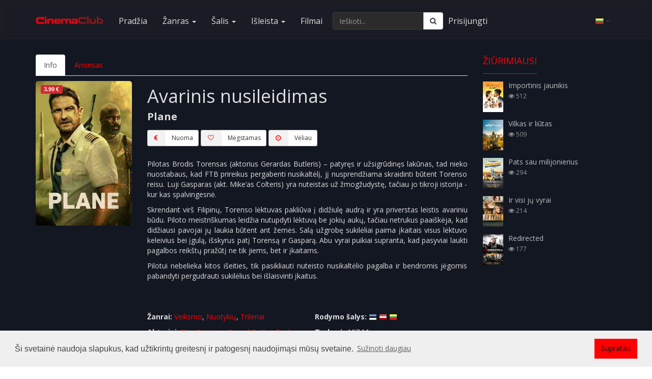

--- FILE ---
content_type: text/html; charset=UTF-8
request_url: https://cinemaclub.lt/ziureti/avarinis-nusileidimas.html
body_size: 14214
content:
<!DOCTYPE html>
<html lang="lt">
    <head>
        <meta charset="UTF-8">
        <meta name="description" content="Avarinis nusileidimas. Pilotas Brodis Torensas (aktorius Gerardas Butleris) – patyręs ir užsigrūdinęs lakūnas, tad nieko nuostabaus, kad FTB prireikus pergabenti">
        <meta name="keywords" content="Avarinis nusileidimas, filmas online, ziureti online">
        <meta name="author" content="CinemaClub">
        <meta name="viewport" content="width=device-width, initial-scale=1.0">
        <meta name="verify-paysera" content="59ad552b1b9e43988bfb03098745a929">
        <meta name="referrer" content="origin">
        <meta property="og:title" content="Filmas - Avarinis nusileidimas (2023)">
        <meta property="og:url" content="https://cinemaclub.lt/ziureti/avarinis-nusileidimas.html">
        <meta property="og:type" content="video.movie">
        <meta property="og:description" content="Pilotas Brodis Torensas (aktorius Gerardas Butleris) – patyręs ir užsigrūdinęs lakūnas, tad nieko nuostabaus, kad FTB prireikus pergabenti">
        <meta property="og:image" content="https://cinemaclub.lt/uploads/video_thumb/487-300.jpg">
        <title>Avarinis nusileidimas (2023) | Filmas online | CinemaClub</title>
                                <link rel="canonical" href="https://cinemaclub.lt/ziureti/avarinis-nusileidimas.html">
         
                        <link rel="alternate" hreflang="lt" href="https://cinemaclub.lt/ziureti/avarinis-nusileidimas.html">
                        <link rel="alternate" hreflang="en" href="https://cinemaclub.lt/watch/plane.html">
                        <link rel="alternate" hreflang="ru" href="https://cinemaclub.lt/smotret/krushenie.html">
                        <link rel="alternate" hreflang="en" href="https://cinemaclub.eu/watch/plane.html">
                        <link rel="alternate" hreflang="et" href="https://cinemaclub.eu/vaatama/lennuk.html">
                        <link rel="alternate" hreflang="lt" href="https://cinemaclub.eu/ziureti/avarinis-nusileidimas.html">
                        <link rel="alternate" hreflang="lv" href="https://cinemaclub.eu/skatities/avarijas-nosesanas.html">
                        <link rel="alternate" hreflang="ru" href="https://cinemaclub.eu/smotret/krushenie.html">
                        <link rel="alternate" hreflang="en" href="https://cinemaclub.lv/watch/plane.html">
                        <link rel="alternate" hreflang="lv" href="https://cinemaclub.lv/skatities/avarijas-nosesanas.html">
                        <link rel="alternate" hreflang="ru" href="https://cinemaclub.lv/smotret/krushenie.html">
                        <link rel="alternate" hreflang="en" href="https://cinemaclub.ee/watch/plane.html">
                        <link rel="alternate" hreflang="et" href="https://cinemaclub.ee/vaatama/lennuk.html">
                        <link rel="alternate" hreflang="ru" href="https://cinemaclub.ee/smotret/krushenie.html">
                            <script type="application/ld+json">
            {
    "@context": [
        "http:\/\/schema.org",
        {
            "@language": "lt"
        }
    ],
    "@type": "Movie",
    "name": "Avarinis nusileidimas",
    "image": "https:\/\/cinemaclub.lt\/uploads\/video_thumb\/487-300.jpg",
    "url": "https:\/\/cinemaclub.lt\/ziureti\/avarinis-nusileidimas.html",
    "datePublished": "2023-01-12",
    "description": "Avarinis nusileidimas. Pilotas Brodis Torensas (aktorius Gerardas Butleris) \u2013 patyr\u0119s ir u\u017esigr\u016bdin\u0119s lak\u016bnas, tad nieko nuostabaus, kad FTB prireikus pergabenti",
    "keywords": "Avarinis nusileidimas, filmas online, ziureti online",
    "identifier": [
        {
            "@type": "PropertyValue",
            "propertyID": "IMDB_ID",
            "value": "tt5884796"
        }
    ],
    "alternateName": "Plane",
    "genre": [
        "Veiksmo",
        "Nuotyki\u0173",
        "Trileriai"
    ],
    "director": [
        {
            "@type": "Person",
            "name": "JeanFranois Richet"
        }
    ],
    "actor": [
        {
            "@type": "Person",
            "name": "Otis Winston"
        },
        {
            "@type": "Person",
            "name": "Gerard Butler"
        },
        {
            "@type": "Person",
            "name": "Paul BenVictor"
        },
        {
            "@type": "Person",
            "name": "Mike Colter"
        }
    ],
    "aggregateRating": [
        {
            "@type": "AggregateRating",
            "ratingValue": "6.5",
            "bestRating": 10,
            "worstRating": 1,
            "ratingCount": 101691,
            "author": "IMDb"
        }
    ]
}            </script>     
                <link rel="shortcut icon" href="https://cinemaclub.lt/uploads/system_logo/favicon.ico">
        <!-- Style Sheets -->
        <!-- Latest compiled and minified CSS -->
        <!-- <link rel="stylesheet" href="https://stackpath.bootstrapcdn.com/bootstrap/3.4.1/css/bootstrap.min.css" integrity="sha384-HSMxcRTRxnN+Bdg0JdbxYKrThecOKuH5zCYotlSAcp1+c8xmyTe9GYg1l9a69psu" crossorigin="anonymous">-->
        <link rel="stylesheet" href="https://stackpath.bootstrapcdn.com/bootstrap/3.4.1/css/bootstrap.min.css" integrity="sha384-HSMxcRTRxnN+Bdg0JdbxYKrThecOKuH5zCYotlSAcp1+c8xmyTe9GYg1l9a69psu" crossorigin="anonymous">
        <link rel="stylesheet" type="text/css" href="https://cinemaclub.lt/assets/front_end/css/additional.min.css">
        <!-- Font Icons -->
        <script src="https://use.fontawesome.com/f60d214669.js"></script>
        <!--<link rel="stylesheet" type="text/css" href="https://cinemaclub.lt/assets/front_end/css/font-awesome.min.css">-->
        <!--<link href="https://stackpath.bootstrapcdn.com/font-awesome/4.7.0/css/font-awesome.min.css" rel="stylesheet" integrity="sha384-wvfXpqpZZVQGK6TAh5PVlGOfQNHSoD2xbE+QkPxCAFlNEevoEH3Sl0sibVcOQVnN" crossorigin="anonymous">-->
        <link rel="stylesheet" type="text/css" href="https://cinemaclub.lt/assets/front_end/css/ionicons.min.css">
        <link rel="stylesheet" type="text/css" href="https://cinemaclub.lt/assets/front_end/css/socicon-styles.min.css">
        <!-- Font Icons -->
        <link rel="stylesheet" href="//cdn.jsdelivr.net/npm/pretty-checkbox@3.0/dist/pretty-checkbox.min.css"/>

        <!--<link rel="stylesheet" type="text/css" href="https://cinemaclub.lt/assets/front_end/css/hover-min.css" />-->
        <link rel="stylesheet" type="text/css" href="https://cinemaclub.lt/assets/front_end/css/animate.min.css" />
        <link rel="stylesheet" type="text/css" href="https://cinemaclub.lt/assets/front_end/css/styles.min.css?version=1704450191">
        <link rel="stylesheet" type="text/css" href="https://cinemaclub.lt/assets/front_end/css/responsive.min.css">
        <link rel="stylesheet" type="text/css" href="https://cinemaclub.lt/assets/front_end/css/red.min.css">
        <link rel="stylesheet" type="text/css" href="https://cinemaclub.lt/assets/front_end/css/changes.css">
                <script src="https://www.gstatic.com/cv/js/sender/v1/cast_sender.js?loadCastFramework=1"></script>
                <!--<script src="https://code.jquery.com/jquery-2.2.4.min.js" integrity="sha256-BbhdlvQf/xTY9gja0Dq3HiwQF8LaCRTXxZKRutelT44=" crossorigin="anonymous"></script>-->
        <!--<script src="https://code.jquery.com/jquery-3.5.1.min.js" integrity="sha256-9/aliU8dGd2tb6OSsuzixeV4y/faTqgFtohetphbbj0=" crossorigin="anonymous"></script>-->
        <script src="https://ajax.googleapis.com/ajax/libs/jquery/3.7.1/jquery.min.js"></script>
                 
        <!-- typehead search  -->
        <script src="https://cdnjs.cloudflare.com/ajax/libs/jqueryui/1.13.2/jquery-ui.min.js"></script>
        <link href="https://cdnjs.cloudflare.com/ajax/libs/jqueryui/1.13.2/themes/base/jquery-ui.min.css" rel="stylesheet" type="text/css" media="all"/>
        <!--<script src="https://cdnjs.cloudflare.com/ajax/libs/jqueryui/1.12.1/jquery-ui.min.js"></script>-->
        <!--<link href="https://cdnjs.cloudflare.com/ajax/libs/jqueryui/1.12.1/jquery-ui.min.css" rel="stylesheet" type="text/css" media="all"/>-->
        <!--<script src="https://cinemaclub.lt/assets/front_end/jquery-ui-1.12.1/jquery-ui.min.js"></script>-->
        <!--<link href="https://cinemaclub.lt/assets/front_end/jquery-ui-1.12.1/jquery-ui.min.css" rel="stylesheet" type="text/css" media="all"/>-->
        <link rel="stylesheet" type="text/css" href="https://cinemaclub.lt/assets/front_end/css/auto-complete.css">
        <!-- typehead search  -->
        
        <link rel="stylesheet" type="text/css" href="//cdnjs.cloudflare.com/ajax/libs/cookieconsent2/3.1.0/cookieconsent.min.css" />
        <script src="//cdnjs.cloudflare.com/ajax/libs/cookieconsent2/3.1.0/cookieconsent.min.js"></script>  
        <script type="text/javascript" src="//cdnjs.cloudflare.com/ajax/libs/jquery.lazy/1.7.10/jquery.lazy.min.js"></script>
        <script type="text/javascript" src="//cdnjs.cloudflare.com/ajax/libs/jquery.lazy/1.7.10/jquery.lazy.plugins.min.js"></script>
                <!-- Google tag (gtag.js) -->
        <script async src="https://www.googletagmanager.com/gtag/js?id=GTM-P5LDGX3"></script>
        <script>
          window.dataLayer = window.dataLayer || [];
          function gtag(){dataLayer.push(arguments);}
          gtag('js', new Date());

          gtag('config', 'GTM-P5LDGX3');
        </script>
        
        <script>
            //load TrackerJS
            !function(t,n,e,o,a){function d(t){var n=~~(Date.now()/3e5),o=document.createElement(e);o.async=!0,o.src=t+"?ts="+n;var a=document.getElementsByTagName(e)[0];a.parentNode.insertBefore(o,a)}t.MooTrackerObject=a,t[a]=t[a]||function(){return t[a].q?void t[a].q.push(arguments):void(t[a].q=[arguments])},window.attachEvent?window.attachEvent("onload",d.bind(this,o)):window.addEventListener("load",d.bind(this,o),!1)}(window,document,"script","//cdn.stat-track.com/statics/moosend-tracking.min.js","mootrack");
            //tracker has to be initialized otherwise it will generate warnings and wont sendtracking events
            mootrack('init', '68389b7278264a51834b82d64be1183a');
        </script>
            </head>
    <body>
                <!-- Google Tag Manager (noscript) -->
        <noscript><iframe src="https://www.googletagmanager.com/ns.html?id=GTM-P5LDGX3"
        height="0" width="0" style="display:none;visibility:hidden"></iframe></noscript>
        <!-- End Google Tag Manager (noscript) -->
                <div id="wrapper">
            <div id="main-content" class="bg-overlay-black">            
                <nav class="navbar navbar-default navbar-static-top">
    <div class="container">
      <div class="navbar-header pull-right">
            <span class="btn navbar-btn pull-right" data-toggle="dropdown" rel="nofollow noopener noreferrer"><img height="16px" width="16px" alt="lt" src="https://cinemaclub.lt/assets/images/flags/48x48/lt.png"/> <b class="caret"></b></span>
            <ul class="dropdown-menu realign">
                                                <li><a class="lang-switch" href="https://cinemaclub.lt/en" data-id="en"><img height="16px" width="16px" alt="en" src="https://cinemaclub.lt/assets/images/flags/16x16/en.png"/> - english</a></li>
                                                <li><a class="lang-switch" href="https://cinemaclub.lt/ru" data-id="ru"><img height="16px" width="16px" alt="ru" src="https://cinemaclub.lt/assets/images/flags/16x16/ru.png"/> - русский</a></li>
                                            </ul>
        </div>   
      <div class="navbar-header">
        <button type="button" class="navbar-toggle collapsed" data-toggle="collapse" data-target="#navbar1">
          <span class="sr-only">Toggle navigation</span>
          <span class="icon-bar"></span>
          <span class="icon-bar"></span>
          <span class="icon-bar"></span>
        </button>
        <a class="navbar-brand" href="https://cinemaclub.lt/"><img src="https://cinemaclub.lt/uploads/system_logo/logo.png" alt="logo">
        </a>
      </div>
      <div class="collapse navbar-collapse" id="navbar1">
          <ul class="nav navbar-nav navbar-left">
            <li><a href="https://cinemaclub.lt/">Pradžia</a></li>
            <li class="dropdown dropdown-toggle-menu" data-id="genre"><a href="https://cinemaclub.lt/" class="dropdown-toggle" data-toggle="dropdown" rel="nofollow noopener noreferrer">Žanras <span class="caret"></span></a>
              <div class="dropdown-menu row col-lg-12 three-column-navbar" role="menu">
              </div>
            </li>
            <li class="dropdown dropdown-toggle-menu" data-id="country"><a href="https://cinemaclub.lt/" class="dropdown-toggle" data-toggle="dropdown" rel="nofollow noopener noreferrer">Šalis <span class="caret"></span></a>
              <div class="dropdown-menu row col-lg-12 three-column-navbar" role="menu">
              </div>
            </li>
            <li class="dropdown dropdown-toggle-menu" data-id="release"><a href="https://cinemaclub.lt/" class="dropdown-toggle" data-toggle="dropdown" rel="nofollow noopener noreferrer">Išleista <span class="caret"></span></a>
              <div class="dropdown-menu row col-lg-12 three-column-navbar" role="menu">
                <!--<div class="col-md-3">
                    <ul class="menu-item list-unstyled">
                        <li><a href="https://cinemaclub.lt/year.html">Daugiau...</a></li>
                    </ul>
                </div>-->
              </div>
            </li>
                        <li><a href="https://cinemaclub.lt/filmai.html">Filmai</a></li>
                                                                  
                        <!--<li><a href="https://cinemaclub.lt/contact-us.html">Contact</a></li>-->            
          </ul>
          <form class="navbar-form navbar-left" method="get" action="https://cinemaclub.lt/search">
            <div class="input-group">
                <input type="text" name="q" value="" autocomplete="off" id="search-input" class="form-control" placeholder="Ieškoti..." aria-label="Ieškoti..." required="">
              <span class="input-group-btn search-input-group-btn">
                <button class="btn btn-default" type="submit" aria-label="Ieškoti"><i class="fa fa-search"></i></button>
              </span>
            </div><!-- /input-group -->
          </form>
                <ul class="nav navbar-nav navbar-left">
            <li class="hidden-xs-down"><a style="padding-left: 5px;padding-right: 5px;" href="https://cinemaclub.lt/user/login">Prisijungti</a></li>
            <!--<li class="hidden-xs-down"><a href="https://cinemaclub.lt/user/login">Register</a></li>-->            
        </ul>    
                </div>
      <!--/.nav-collapse -->
    </div>
    <!--/.container-fluid -->
  </nav>


  <!-- typehead search  -->
  <script type="text/javascript">
    $(document).ready(function(){
        $("#search-input").autocomplete({
            source: "https://cinemaclub.lt//home/autocompleteajax?lang=lt",
                focus: function( event, ui ) {
                //$( "#search" ).val( ui.item.title ); // uncomment this line if you want to select value to search box  
                return false;
            },
            select: function( event, ui ) {
                window.location.href = ui.item.url;
            }
        }).data( "ui-autocomplete" )._renderItem = function( ul, item ) {
            var inner_html = '<a href="' + item.url + '" ><div class="list_item_container"><div class="image"><img src="' + item.image + '" ></div><div class="th-title"><b>' + item.title + '</b></div><br><div class="th-title">' + item.type + '</div></div></a>';
            return $( "<li></li>" )
                    .data( "item.autocomplete", item )
                    .append(inner_html)
                    .appendTo( ul );
        };
        
        $("a.lang-switch").on("click",function(){
            //console.log($(this).data("id"));
           // var theHref = $(this).attr("href");
            $(this).removeAttr("href");
            window.location.href='https://cinemaclub.lt/LanguageSwitcher/switchLang/' + $(this).data("id");
            
            
        }); 
  
       // $('.nav li a.dropdown-toggle-menu').removeClass('hover');
        $("ul.nav li.dropdown-toggle-menu").on("mouseenter",function(){
            var menu_name=$(this).data("id");
            var menu_src = $(this).children('div.dropdown-menu');
            var count=menu_src.children('div.col-md-3').length;
            if(count==0){
                $.ajax({
                    type: 'GET',
                    url: "https://cinemaclub.lt/Menu/get",
                    data: "menu_name=" + menu_name,
                    dataType: 'json',
                    success: function (response) {
                        if (response.response == "ok") {
                            $.each(response.data, function(key, item) {
                                var menu_item = '<div class="col-md-3"><ul class="menu-item list-unstyled"><li><a href="' + item.url + '">' + item.title + '</a></li></ul></div>';
                                menu_src.append(menu_item);
                            });
                        }
                    }
                });
            }
        })
        
        $(".dropdown").hover(function () {
            $(this).addClass("open");
        },function () {
            $(this).removeClass("open");
        });       

        $('.search_tools').click(function(){                    
            $(".search").toggleClass('open');
            if($(".search").hasClass("open")){
                $(this).html('<a href="#"><span class="fa fa-close"></span></a>');
            }else{
                $(this).html('<a href="#"><span class="fa fa-search"></span></a>');
            }
        });
        

        
    });
  </script>

  <div id="movie-details">
    <div class="container">
                                    
            <div class="row">
                <div class="col-md-9 col-sm-8">
                    <ul id="tabs" class="nav nav-tabs m-t-10">
                        <li style="display: none;"><a data-toggle="tab" href="#in" style="display: none;">Info</a></li>
                        <li class="active"><a data-toggle="tab" href="#info">Info</a></li>
                        <!--<li><a data-toggle="tab" href="#actor_tab">Aktoriai</a></li>-->
                        <!--<li><a data-toggle="tab" href="#director_tab">Režisieriai</a></li>-->
                        <!--<li><a data-toggle="tab" href="#writer_tab">Scenarijaus autoriai</a></li>-->
                                                <li><a data-toggle="tab" href="#trailler">Anonsas</a></li>
                    </ul>
                    <div class="tab-content">
                        <div id="info" class="tab-pane fade in active">
                            <div class="row">
                                <div class="col-md-3 m-t-10">
                                    <img class="img-responsive" style="min-width: 183px;" src="https://cinemaclub.lt/uploads/video_thumb/487-300.jpg" alt="Avarinis nusileidimas" title="Avarinis nusileidimas">
                                
                                                                        <div class="video-price-watch">
                                        <span class="label label-danger">
                                            3.99 &euro;                                                                                              
                                        </span>
                                    </div>
                                                                    <!--<div class="video-price-watch">
                                        <span class="label label-danger">
                                                                                                                                   
                                        </span>
                                    </div>-->
                                </div>
                                <div class="col-md-9">
                                    <div class="row">
                                        <div class="col-md-12">
                                            <h1 itemprop="name">Avarinis nusileidimas</h1>
                                            <h2 class="original-title">Plane</h2>
                                                                                        <span id="payments">
                                                                                            <button class="btn btn-sm btn-default" onclick="rent_movie('487')"><span class="btn-label"><i class="fa fa-euro"></i></span>Nuoma</button>
                                                                                             
                                            <button class="btn btn-sm btn-default" onclick="wish_list_add('fav', '487')"><span class="btn-label"><i class="fa fa-heart-o"></i></span>Mėgstamas</button>
                                            <button class="btn btn-sm btn-default" onclick="wish_list_add('wl', '487')"><span class="btn-label"><i class="fa fa-clock-o"></i></span>Vėliau</button>
                                            </span>
                                                                                        <div class="top-padding-15"></div>
                                            

                                            
                                            
                                            <p><p align="justify">Pilotas Brodis Torensas (aktorius Gerardas Butleris) – patyręs ir užsigrūdinęs lakūnas, tad nieko nuostabaus, kad FTB prireikus pergabenti nusikaltėlį, jį nusprendžiama skraidinti būtent Torenso reisu. Luji Gasparas (akt. Mike‘as Colteris) yra nuteistas už žmogžudystę, tačiau jo tikroji istorija - kur kas spalvingesnė. </p><p align="justify">Skrendant virš Filipinų, Torenso lėktuvas pakliūva į didžiulę audrą ir yra priverstas leistis avariniu būdu. Piloto meistriškumas leidžia nutupdyti lėktuvą be jokių aukų, tačiau netrukus paaiškėja, kad didžiausi pavojai jų laukia būtent ant žemės. Salą užgrobę sukilėliai paima įkaitais visus lėktuvo keleivius bei įgulą, išskyrus patį Torensą ir Gasparą. Abu vyrai puikiai supranta, kad pasyviai laukti pagalbos reikštų pražūtį ne tik jiems, bet ir įkaitams. </p><p align="justify">Pilotui nebelieka kitos išeities, tik pasikliauti nuteisto nusikaltėlio pagalba ir bendromis jėgomis pabandyti pergudrauti sukilėlius bei išlaisvinti įkaitus.<br><br></p><p align="justify">&nbsp;<br></p></p>
                                        </div>
                                    </div>
                                    <div class="row">
                                        <div class="col-md-6 text-left">
                                            <p> <strong>Žanrai: </strong>
                                                                                                        <a name="veiksmo" href="https://cinemaclub.lt/zanras/veiksmo.html">Veiksmo</a>,                                                                                                                <a name="nuotykiu" href="https://cinemaclub.lt/zanras/nuotykiu.html">Nuotykių</a>,                                                                                                                <a name="trileriai" href="https://cinemaclub.lt/zanras/trileriai.html">Trileriai</a>                                                                                                    </p>
                                            <p> <strong>Aktoriai: </strong>
                                                                                                        <a href="https://cinemaclub.lt/aktorius/otis-winston.html">Otis Winston</a>,                                                                                                                <a href="https://cinemaclub.lt/aktorius/gerard-butler.html">Gerard Butler</a>,                                                                                                                <a href="https://cinemaclub.lt/aktorius/paul-benvictor.html">Paul BenVictor</a>,                                                                                                                <a href="https://cinemaclub.lt/aktorius/mike-colter.html">Mike Colter</a>                                                                                                    </p>

                                            <p> <strong>Režisieriai: </strong>
                                                                                                        <a href="https://cinemaclub.lt/rezisierius/jeanfranois-richet.html">JeanFranois Richet</a>                                                                                                    </p>

                                            <p> <strong>Scenarijaus autoriai: </strong>
                                                                                                        <a href="https://cinemaclub.lt/star/jp-davis.html">JP Davis</a>                                                                                                    </p>
                                            <p> <strong>Šalys: </strong>
                                                                                                        <a href="https://cinemaclub.lt/country/puerto-rico.html">Puerto Rico</a>,                                                                                                                <a href="https://cinemaclub.lt/country/jungtine-karalyste.html">Jungtinė Karalystė</a>,                                                                                                                <a href="https://cinemaclub.lt/country/jav.html">JAV</a>                                                                                                    </p>
                                            <p><strong>Išleista: </strong>
                                                2023-01-12                                            </p>
                                                                                            <p><span class="label label-primary">N-16</span></p>
                                            


                                        </div>
                                        <div class="col-md-6 text-left">
                                             <p><strong>Rodymo šalys:</strong>
                                                                                                       <img title="ee" alt="ee" src="https://cinemaclub.lt/assets/images/flags/16x16/ee.png" />
                                                                                                            <img title="lv" alt="lv" src="https://cinemaclub.lt/assets/images/flags/16x16/lv.png" />
                                                                                                            <img title="lt" alt="lt" src="https://cinemaclub.lt/assets/images/flags/16x16/lt.png" />
                                                     
                                            </p>
                                            <p><strong>Trukmė:</strong>
                                                107 Min.                                            </p>
                                            <p><strong>Kokybė:</strong>  <span class="label label-primary">FHD</span></p>
                                            <p><strong>Kalba:</strong>
                                                                                                                                                    <img title="English" alt="English" src="https://cinemaclub.lt/assets/images/flags/16x16/en.png" />
                                                                                                    <img title="Lietuvių" alt="Lietuvių" src="https://cinemaclub.lt/assets/images/flags/16x16/lt.png" />
                                                                                                    <img title="Русский" alt="Русский" src="https://cinemaclub.lt/assets/images/flags/16x16/ru.png" />
                                                      
                                            </p>
                                                                                                                                        <p><strong>Subtitrai:</strong>
                                                                                                            <img title="Eesti" alt="Eesti" src="https://cinemaclub.lt/assets/images/flags/16x16/ee.png" />
                                                                                                            <img title="Latviešu" alt="Latviešu" src="https://cinemaclub.lt/assets/images/flags/16x16/lv.png" />
                                                                                                            <img title="Lietuvių" alt="Lietuvių" src="https://cinemaclub.lt/assets/images/flags/16x16/lt.png" />
                                                                                                            <img title="Русский" alt="Русский" src="https://cinemaclub.lt/assets/images/flags/16x16/ru.png" />
                                                        
                                                </p>
                                            
<!--<p><strong>Rating:</strong>
                                            </p>-->
                                                                                            <p><strong><img alt="imdb" tile="imdb" src="https://cinemaclub.lt/assets/front_end/images/imdb-logo.png"></strong>
                                                    <a rel="noreferrer" title="IMDb Avarinis nusileidimas" href="https://www.imdb.com/title/tt5884796" target="_blank">6.5</a>
                                                </p>
                                            <!--<div class='rating_selection pull-left'> <strong id="rated">Rating(1)</strong><br>
    <input checked id='rating_0' class="rate_now" name='rating' type='radio' value='0'>
    <label for='rating_0'> <span>Unrated</span> </label>
    <input id='rating_1' class="rate_now" name='rating' type='radio' value='1'>
    <label for='rating_1'> <span>Rate 1 Star</span> </label>
    <input id='rating_2' class="rate_now" name='rating' type='radio' value='2'>
    <label for='rating_2'> <span>Rate 2 Stars</span> </label>
    <input id='rating_3' class="rate_now" name='rating' type='radio' value='3' checked>
    <label for='rating_3'> <span>Rate 3 Stars</span> </label>
    <input id='rating_4' class="rate_now" name='rating' type='radio' value='4'>
    <label for='rating_4'> <span>Rate 4 Stars</span> </label>
    <input id='rating_5' class="rate_now" name='rating' type='radio' value='5'>
    <label for='rating_5'> <span>Rate 5 Stars</span> </label>
    <br>
</div><br>-->

                                        </div>
                                    </div>
                                </div>
                            </div>
                        </div>
                                                <!--<div id="actor_tab" class="tab-pane fade m-t-10">
                                                    </div>
                        <div id="director_tab" class="tab-pane fade m-t-10">

                                                    </div>
                        <div id="writer_tab" class="tab-pane fade m-t-10">
                                                    </div>-->
                        <div id="trailler" class="tab-pane fade m-t-10">
                                                                                                <!-- play from youtube file -->
                                    <style type="text/css">
                                        .video-embed-container {
                                            position: relative;
                                            padding-bottom: 56.25%;
                                            padding-top: 30px; height: 0; overflow: hidden;
                                        }
                                        .video-embed-container iframe,
                                        .video-embed-container object,
                                        .video-embed-container embed {
                                            position: absolute;
                                            top: 0;
                                            left: 0;
                                            width: 100%;
                                            height: 100%;
                                        }
                                    </style>
                                    <div class="video-embed-container"><iframe id="trailer_iframe" width="853" height="480" src="" frameborder="0" allowfullscreen="true" webkitallowfullscreen="true" mozallowfullscreen="true"></iframe></div>

                                                                                    </div>
                    </div>

                    <div class="movie-details-container">
                        <div class="row">
                            <div class="col-sm-12">
                                <div class="similler-movie">
                                    <div class="movie-heading overflow-hidden"> <span class="fadeInUp" data-wow-duration="0.8s" id="you_may_like"> Jums gali patikti </span>
                                        <div class="disable-bottom-line" data-wow-duration="0.8s"> </div>
                                    </div>
                                    <div class="row">
                                        <div class="movie-container">
                                                                                            <div class="col-md-3 col-sm-3 col-xs-3">
                                                    <div class="latest-movie-img-container">
                                                        <div class="movie-img"> <img class="img-responsive lazy" src="https://cinemaclub.lt/uploads/default_image/blank_thumbnail.jpg" data-src="https://cinemaclub.lt/uploads/video_thumb/225-300.jpg" alt="Agentė"> <a aria-label="Agentė" href="https://cinemaclub.lt/ziureti/agente.html" class="ico-play ico-play-sm"> <img class="img-responsive play-svg svg" src="https://cinemaclub.lt/assets/front_end/images/play-button.svg" alt="play" onerror="this.src='https://cinemaclub.lt/assets/front_end/images/play-button.png'"> </a>
                                                            <div class="overlay-div"></div>
                                                            <!--<div class="video_quality"><span class="label label-primary"></span></div>-->
                                                            <div class="movie-title"><h3><a href="https://cinemaclub.lt/ziureti/agente.html">Agentė</a></h3></div>
                                                        </div>
                                                    </div>
                                                </div>
                                                                                                                                            <div class="col-md-3 col-sm-3 col-xs-3">
                                                    <div class="latest-movie-img-container">
                                                        <div class="movie-img"> <img class="img-responsive lazy" src="https://cinemaclub.lt/uploads/default_image/blank_thumbnail.jpg" data-src="https://cinemaclub.lt/uploads/video_thumb/394-300.jpg" alt="Išgyventi virš horizonto"> <a aria-label="Išgyventi virš horizonto" href="https://cinemaclub.lt/ziureti/isgyventi-virs-horizonto.html" class="ico-play ico-play-sm"> <img class="img-responsive play-svg svg" src="https://cinemaclub.lt/assets/front_end/images/play-button.svg" alt="play" onerror="this.src='https://cinemaclub.lt/assets/front_end/images/play-button.png'"> </a>
                                                            <div class="overlay-div"></div>
                                                            <!--<div class="video_quality"><span class="label label-primary"></span></div>-->
                                                            <div class="movie-title"><h3><a href="https://cinemaclub.lt/ziureti/isgyventi-virs-horizonto.html">Išgyventi virš horizonto</a></h3></div>
                                                        </div>
                                                    </div>
                                                </div>
                                                                                                                                            <div class="col-md-3 col-sm-3 col-xs-3">
                                                    <div class="latest-movie-img-container">
                                                        <div class="movie-img"> <img class="img-responsive lazy" src="https://cinemaclub.lt/uploads/default_image/blank_thumbnail.jpg" data-src="https://cinemaclub.lt/uploads/video_thumb/384-300.jpg" alt="Pavojinga pagunda / Fatališka moteris"> <a aria-label="Pavojinga pagunda / Fatališka moteris" href="https://cinemaclub.lt/ziureti/pavojinga-pagunda.html" class="ico-play ico-play-sm"> <img class="img-responsive play-svg svg" src="https://cinemaclub.lt/assets/front_end/images/play-button.svg" alt="play" onerror="this.src='https://cinemaclub.lt/assets/front_end/images/play-button.png'"> </a>
                                                            <div class="overlay-div"></div>
                                                            <!--<div class="video_quality"><span class="label label-primary"></span></div>-->
                                                            <div class="movie-title"><h3><a href="https://cinemaclub.lt/ziureti/pavojinga-pagunda.html">Pavojinga pagunda / Fatališka moteris</a></h3></div>
                                                        </div>
                                                    </div>
                                                </div>
                                                                                                                                            <div class="col-md-3 col-sm-3 col-xs-3">
                                                    <div class="latest-movie-img-container">
                                                        <div class="movie-img"> <img class="img-responsive lazy" src="https://cinemaclub.lt/uploads/default_image/blank_thumbnail.jpg" data-src="https://cinemaclub.lt/uploads/video_thumb/373-300.jpg" alt="Antroji pataisa"> <a aria-label="Antroji pataisa" href="https://cinemaclub.lt/ziureti/antroji-pataisa.html" class="ico-play ico-play-sm"> <img class="img-responsive play-svg svg" src="https://cinemaclub.lt/assets/front_end/images/play-button.svg" alt="play" onerror="this.src='https://cinemaclub.lt/assets/front_end/images/play-button.png'"> </a>
                                                            <div class="overlay-div"></div>
                                                            <!--<div class="video_quality"><span class="label label-primary"></span></div>-->
                                                            <div class="movie-title"><h3><a href="https://cinemaclub.lt/ziureti/antroji-pataisa.html">Antroji pataisa</a></h3></div>
                                                        </div>
                                                    </div>
                                                </div>
                                                </div></div><div class='row'><div class='movie-container'>                                                                                    </div>
                                    </div>
                                </div>
                            </div>
                        </div>
                    </div>
                </div>
                <div class="col-md-3 col-sm-4 m-t-10">                
                    <div class="sidebar">
                        <!--<div class="sidebar-movie most-liked">
                            <h1 class="sidebar-title">Most Rated</h1>
                        </div>-->
                        <div class="sidebar-movie most-viewed">
                            <div class="movie-heading overflow-hidden"> <span class="fadeInUp" data-wow-duration="0.8s" id="most_viewed"> Žiūrimiausi </span>
                                <div class="disable-bottom-line" data-wow-duration="0.8s"> </div>
                            </div>
                                                            <div class="media">
                                    <div class="media-left"> <img src="https://cinemaclub.lt/uploads/video_thumb/277-300.jpg" alt="Importinis jaunikis" width="40"> </div>
                                    <div class="media-body">
                                        <h3><a href="https://cinemaclub.lt/ziureti/importinis-jaunikis.html">Importinis jaunikis</a></h3>
                                        <p> <!--<span><i class="fa fa-star"></i> </span>--> <span><i class="fa fa-eye"></i> 512</span> </p>                                    </div>
                                </div>

                                                            <div class="media">
                                    <div class="media-left"> <img src="https://cinemaclub.lt/uploads/video_thumb/416-300.jpg" alt="Vilkas ir liūtas" width="40"> </div>
                                    <div class="media-body">
                                        <h3><a href="https://cinemaclub.lt/ziureti/vilkas-ir-liutas.html">Vilkas ir liūtas</a></h3>
                                        <p> <!--<span><i class="fa fa-star"></i> </span>--> <span><i class="fa fa-eye"></i> 509</span> </p>                                    </div>
                                </div>

                                                            <div class="media">
                                    <div class="media-left"> <img src="https://cinemaclub.lt/uploads/video_thumb/303-300.jpg" alt="Pats sau milijonierius" width="40"> </div>
                                    <div class="media-body">
                                        <h3><a href="https://cinemaclub.lt/ziureti/pats-sau-milijonierius.html">Pats sau milijonierius</a></h3>
                                        <p> <!--<span><i class="fa fa-star"></i> </span>--> <span><i class="fa fa-eye"></i> 294</span> </p>                                    </div>
                                </div>

                                                            <div class="media">
                                    <div class="media-left"> <img src="https://cinemaclub.lt/uploads/video_thumb/66-300.jpg" alt="Ir visi jų vyrai" width="40"> </div>
                                    <div class="media-body">
                                        <h3><a href="https://cinemaclub.lt/ziureti/ir-visi-ju-vyrai.html">Ir visi jų vyrai</a></h3>
                                        <p> <!--<span><i class="fa fa-star"></i> </span>--> <span><i class="fa fa-eye"></i> 214</span> </p>                                    </div>
                                </div>

                                                            <div class="media">
                                    <div class="media-left"> <img src="https://cinemaclub.lt/uploads/video_thumb/215-300.jpg" alt="Redirected" width="40"> </div>
                                    <div class="media-body">
                                        <h3><a href="https://cinemaclub.lt/ziureti/redirected.html">Redirected</a></h3>
                                        <p> <!--<span><i class="fa fa-star"></i> </span>--> <span><i class="fa fa-eye"></i> 177</span> </p>                                    </div>
                                </div>

                                                    </div>
                                            </div>
                </div>
            </div>
        </div>


        <!-- Modal -->
        <div class="modal fade" id="rentModal" tabindex="-1" role="dialog" aria-labelledby="rentModalLabel" aria-hidden="true">
            <div class="modal-dialog" role="document">
                <div class="modal-content">
                    <div class="modal-header">
                        <h4 class="modal-title text-center" id="rentModalLabel">Nuoma</h4>
                        <button type="button" class="close" data-dismiss="modal" aria-label="Close">
                            <span aria-hidden="true">&times;</span>
                        </button>
                    </div>
                    <div class="modal-body">
                        <form id="frm_rent" data-parsley-validate="">
                                                                                    <div class="form-group price-list">
                                <label class="control-label">Pasirinkite nuomos laikotarpį</label>   
                                <div>
                                  

                                    
                                    <div style="margin: 6px 0;">
                                        <div class="pretty p-default">
                                            <input type="radio" data-parsley-errors-container="#radio-errors-1" name="rent_price_id[]" id="rent_price_id_1" value="1" required=""/>
                                            <div class="state p-danger">
                                                <label> <span class="period">2</span> d. - <span class="price">3.99</span><span class="price-after-discount"></span> &euro;</label>
                                            </div>
                                        </div>
                                    </div>
                                    
                                    <!--<div class="radio">
                                        <label>
                                            <input type="radio" data-parsley-errors-container="#radio-errors-1" name="rent_price_id[]" id="rent_price_id_1" value="1" required=""> 2 d. - 3.99 &euro;
                                        </label>
                                    </div> -->         



                                  

                                    
                                    <div style="margin: 6px 0;">
                                        <div class="pretty p-default">
                                            <input type="radio" data-parsley-errors-container="#radio-errors-1" name="rent_price_id[]" id="rent_price_id_2" value="2" />
                                            <div class="state p-danger">
                                                <label> <span class="period">7</span> d. - <span class="price">4.49</span><span class="price-after-discount"></span> &euro;</label>
                                            </div>
                                        </div>
                                    </div>
                                    
                                    <!--<div class="radio">
                                        <label>
                                            <input type="radio" data-parsley-errors-container="#radio-errors-1" name="rent_price_id[]" id="rent_price_id_2" value="2" > 7 d. - 4.49 &euro;
                                        </label>
                                    </div> -->         



                                  

                                    
                                    <div style="margin: 6px 0;">
                                        <div class="pretty p-default">
                                            <input type="radio" data-parsley-errors-container="#radio-errors-1" name="rent_price_id[]" id="rent_price_id_3" value="3" />
                                            <div class="state p-danger">
                                                <label> <span class="period">14</span> d. - <span class="price">4.99</span><span class="price-after-discount"></span> &euro;</label>
                                            </div>
                                        </div>
                                    </div>
                                    
                                    <!--<div class="radio">
                                        <label>
                                            <input type="radio" data-parsley-errors-container="#radio-errors-1" name="rent_price_id[]" id="rent_price_id_3" value="3" > 14 d. - 4.99 &euro;
                                        </label>
                                    </div> -->         



                                                                 </div>
                                <div id="radio-errors-1"></div>         
                            </div>
                            
                            <!--<div class="form-group">
                                <label class="control-label">Pasirinkite apmokėjimo tipą</label>
                                <div class="radio">
                                    <label><input type="radio" data-parsley-errors-container="#radio-errors-2" name="rent_payment_method[]" value="paysera" required> El. bankininkystė</label>
                                </div> 
                                <div class="radio">
                                    <label><input type="radio" data-parsley-errors-container="#radio-errors-2" name="rent_payment_method[]" value="paypal" disabled="" required> PayPal</label>
                                </div> 
                                <div id="radio-errors-2"></div> 
                            </div>-->

                            <div class="form-group">
                                <label class="control-label">Pasirinkite apmokėjimo tipą</label>
                                <div>
                                    <div style="margin: 6px 0;">
                                        <div class="pretty p-default">
                                            <input type="radio" data-parsley-errors-container="#radio-errors-2" name="rent_payment_method[]" value="paysera" required checked/>
                                            <div class="state p-danger">
                                                <label> El. bankininkystė</label>
                                            </div>
                                        </div>
                                    </div>
                                    <div style="margin: 6px 0;">
                                        <div class="pretty p-default">
                                            <input type="radio" data-parsley-errors-container="#radio-errors-2" name="rent_payment_method[]" value="paypal"  required />
                                            <div class="state p-danger">
                                                <label> PayPal</label>
                                            </div>
                                        </div>
                                    </div>
                                </div>
                                <div id="radio-errors-2"></div> 
                            </div>

                        </form>
                    </div>
                    <div class="modal-footer">
                        <button type="button" class="btn btn-secondary" data-dismiss="modal">Uždaryti</button>
                        <button type="button" class="btn btn-success" id="btn_rent">Apmokėti</button>
                    </div>
                </div>
            </div>
        </div>
</div>

        <script type="text/javascript" src="https://cinemaclub.lt/assets/plugins/parsleyjs/dist/parsley.min.js"></script> 
        <script type="text/javascript" src="https://cinemaclub.lt/assets/plugins/parsleyjs/dist/i18n/lt.js"></script>

        <!--sweet alert2 JS -->
        <script src="//cdn.jsdelivr.net/npm/promise-polyfill@8/dist/polyfill.js"></script>
        <script src="https://cinemaclub.lt/assets/plugins/swal2/sweetalert2.min.js"></script>
        <!-- ajax add to wish-list -->
        <script type="text/javascript">
                
                                        function wish_list_add(list_type, videos_id) {

                                            list_type = list_type || '';
                                            videos_id = videos_id || '';

                                            if (list_type == 'fav') {
                                                list_name = 'Mano mėgstamiausi';
                                            } else {
                                                list_name = 'Žiūrėsiu vėliau';
                                            }
                                            $.ajax({
                                                type: 'POST',
                                                url: 'https://cinemaclub.lt/user/add_to_wish_list',
                                                data: "list_type=" + list_type + "&videos_id=" + videos_id,
                                                dataType: 'json',
                                                beforeSend: function () {},
                                                success: function (response) {
                                                    var status = response.status;
                                                    if (status == "success") {
                                                        swal('Šaunu!', 'Pridėta prie' + ' "' + list_name + '" ' + 'sąrašo' + '.', 'success');
                                                    } else if (status == "login_fail") {
                                                        swal('OPPS!', 'Prisijunkite, norėdami pridėti prie' + ' "' + list_name + '" ' + 'sąrašo' + '.', 'error');
                                                    } else {
                                                        swal('OPPS!', 'Jau pridėta prie' + ' "' + list_name + '" ' + 'sąrašo' + '.', 'error');
                                                    }
                                                }
                                            });
                                        }
                                        function rent_movie(videos_id) {
                                            videos_id = videos_id || '';
                                            var login_status = 0;
                                            if (login_status == 0) {
                                                swal('OPPS!', 'Prisijunkite, norėdami nuomoti šį filmą.', 'error');
                                                return;
                                            }
                                            var allow_rent = false;
                                            $.get("https://cinemaclub.lt/user/is_allow", {videos_id: '487'}, function (data) {

                                                var dataJson = JSON.parse(data);
                                                if (dataJson["is_allow"] == "ok") {
                                                    $('#rentModal').modal('show')
                                                }
                                                if (dataJson["is_allow"] == "no") {
                                                    swal('OPPS!', 'Jūs negalite nuomoti šio filmo esamoje šalyje' + ':<br>' + 'IP: ' + dataJson["ip"] + '<br>' + 'Valstybės kodas: ' + dataJson["country_code"], 'error');
                                                }


                                            });







                                        }
        </script>
        <!-- End ajax add to wish-list -->


        
        <!-- Ajax Rating -->
        <script>
            $('.rate_now').click(function () {
                rate = $(this).val();
                video_id = "487";
                current_rating = "1";
                total_rating = Number(current_rating) + Number(1);
                if (parseInt(rate) && parseInt(video_id)) {
                    $.ajax({
                        type: 'POST',
                        url: "https://cinemaclub.lt/admin/rating",
                        data: "rate=" + rate + "&video_id=" + video_id,
                        dataType: 'json',
                        success: function (response) {
                            var post_status = response.post_status;
                            var rate = response.rate;
                            var video_id = response.video_id;
                            if (post_status == "success") {
                                $('#rated').html('Rating(' + total_rating + ')');
                            } else {
                                alert('Fail to submit rating');
                            }
                        }
                    });
                }
            });
        </script>
                <script>

                $(document).ready(function () {
                    $("#btn_rent").click(function () {
                        if ($('#frm_rent').parsley().validate()) {
                            var price = $("#frm_rent input[name='rent_price_id[]']:checked").val();
                            var method = $("#frm_rent input[name='rent_payment_method[]']:checked").val();
                            var discount_code = "";
                            if($("#frm_rent input[name='discount_accept']").val() == 1){
                                discount_code = $("#frm_rent input[name='discount_code']").val();
                            }
                            var url = "https://cinemaclub.lt/" + "pay?videos_id=" + 487 + "&price_id=" + price + "&method=" + method + "&discount_code=" + discount_code;
                            //window.location.href = 
                            goTo(url);
                        }

                    });
                
                    $('#rentModal').on('hidden.bs.modal', function () {
                        $("#frm_rent")[0].reset();
                        $( "#frm_rent .price-list span.price" ).each(function( ) {
                            $(this).removeClass('text-line-through');
                            $(this).next('.price-after-discount').removeClass('after-discount').text('');

                            });
                         $( "#frm_rent input#discount_accept").val(0);   
                         $('#frm_rent').parsley().reset();
                    });
                    
                    $("#submit_discount").click(function () {
                
                    var code = $("#frm_rent input[name='discount_code']").val();
                    if(code == ''){
                        return;
                    }
                    $.ajax({
                        type: 'GET',
                        url: 'https://cinemaclub.lt/discount/accept',
                        data: {"code" : code},
                        dataType: 'json',
                        success:function(data) {
                            if(data.accept == true){
                                
                                if(data.percent > 0 || data.value > 0){
                                    $( "#frm_rent .price-list span.price" ).each(function( ) {
                                           // var discount_amount = 0.00;
                                            var price = parseFloat($(this).text());
                                            var period = parseInt($(this).prev('span.period').text());
                                           
                                            if(data.max_period > 0 && period > data.max_period){
                                                return true;
                                            }
                                            if(data.percent > 0){
                                                var discount_amount = roundTo((price * (data.percent / 100)), 2);
                                            } else if(data.value > 0) {
                                                var discount_amount = parseFloat(data.value).toFixed( 2 );
                                            }
                                            
                                            $(this).addClass('text-line-through');
                                            $(this).next('.price-after-discount').addClass('after-discount').text(roundTo(price - discount_amount, 2));

                                    });
                                    $( "#frm_rent input#discount_accept").val(1); 
                                }
                            } else {
                               $( "#frm_rent input#discount_accept").val(0);      
                            }
                        }
                    })
                });
                

                $("ul#tabs li a").click(function () {
                    var tab = $(this).attr("href").replace("#", "");
                    if(tab == "trailler"){
                        $("#trailer_iframe").attr("src", "https://www.youtube.com/embed/M25zXBIUVr0");
                    }
                });


            });
            
            function goTo(url)
            {
                var a = document.createElement("a");
                if(!a.click) //for IE
                {
                     window.location = url;
                     return;
                }
                a.setAttribute("href", url);
                a.style.display = "none";
                document.body.appendChild(a);
                $('meta[name=referrer]').attr('content', 'unsafe-url');
                a.click();
            }
            
            function roundTo(n, digits) {
                    var negative = false;
                    if (digits === undefined) {
                        digits = 0;
                    }
                        if( n < 0) {
                        negative = true;
                      n = n * -1;
                    }
                    var multiplicator = Math.pow(10, digits);
                    n = parseFloat((n * multiplicator).toFixed(11));
                    n = (Math.floor(n) / multiplicator).toFixed(2);
                    if( negative ) {    
                        n = (n * -1).toFixed(2);
                    }
                    return n;
                }

            function logWatchEvent(event){
                $.ajax({
                    type: 'POST',
                    url: 'https://cinemaclub.lt/ziureti/log',
                    data: {"event" : event,"videos_id" : 487},
                    dataType: 'json',
                    success:function(data) {
                        if(parseInt(data) == 0){
                            $("#watch-video").empty().append( '<div class="bad-activity">' + 'Keista vaizdo grotuvo veikla' + '</div>' );
                            setTimeout(function(){
                                window.location.reload();
                            }, 3000); 
                        }
                    }
                })
            }
            
            function recaptchaReturnCallback(){
                var response = grecaptcha.getResponse();
                //console.log(response);
                //return;
                $.ajax({
                    type: 'POST',
                    url: 'https://cinemaclub.lt/ziureti/recaptcha',
                    data: {"videos_id" : 487, "response" : response},
                    dataType: 'json',
                    success:function(data) {
                        if(parseInt(data) == 1){
                            setTimeout(function(){
                                window.location.reload();
                            }, 2000);
                        }
                    }
                })
            }



        </script>


        <style>
            .parsley-required{
                color:red;
                list-style:none;
                margin-left:-30px;
            }
        </style> 
<!-- Modal -->
<div class="modal fade" id="modal_privacy" role="dialog">
    <div class="modal-dialog modal-lg">
        <div class="modal-content">
            <div class="modal-header">
                <button type="button" class="close" data-dismiss="modal">&times;</button>
            </div>
            <div class="modal-body privacy">
            </div>
            <div class="modal-footer">
                <button type="button" class="btn btn-success" data-dismiss="modal">Uždaryti</button>
            </div>
        </div>
    </div>
</div><!-- Footer Area -->
<div id="footer">
    <div class="container">
        <div class="row">
            <div class="col-md-4 col-sm-6">
                <div class="footer-about  " >
                    <div class="movie-heading"> <span>Apie</span>
                        <div class="disable-bottom-line"></div>
                    </div>
                    <img class="img-responsive" src="https://cinemaclub.lt/uploads/system_logo/logo.png" alt="Logo">
                    <p><strong>Kino</strong> nuomos internete klubas <strong>CinemaClub.eu</strong> - Baltijos šalių <strong>online filmų</strong> nuomos <strong>svetainė</strong>, kurioje visus geriausius bei mėgiamiausius filmus galite išsinuomoti ir mėgautis geru <strong>kinu</strong> su draugais ar šeima. Mes siekiame teikti geriausias filmų nuomos paslaugas kino žiūrovams. CinemaClub.eu - jums ir jūsų šeimai. Jūsų <strong>laisvalaikis</strong> - mūsų rūpestis!</p> 
                </div>
            </div>
            <div class="col-md-4 col-sm-6">
                <div class="footer" >
                    <div class="movie-heading"> <span>Projektą finansuoja</span>
                        <div class="disable-bottom-line"></div>
                    </div>
                    <p><a target="_blank" rel="noreferrer" href="https://www.ltkt.lt/"><img class="img-responsive center-block logo" src="https://cinemaclub.lt/uploads/system_logo/ltk.png" alt="Lietuvos kultūros taryba" title="Lietuvos kultūros taryba"></a></p>
                </div>
            </div>
            <div class="col-md-4 col-sm-6">
                <div class="sendus  ">
                    <div class="movie-heading"> <span>Prenumerata</span>
                        <div class="disable-bottom-line"></div>
                    </div>
                    <div id="contact-form">
                        <div class="expMessage"></div>
                        <p class="text-light">Užsisakykite mūsų naujienas</p>
                            <input type="text" name="formInput[name]" id="name" class="form-control half-wdth-field pull-right" placeholder="Vardas" aria-label="Vardas" required>
                            <input type="email" name="formInput[email]" id="email" class="form-control half-wdth-field pull-right" placeholder="E-paštas" aria-label="E-paštas" required>
                            <div class="pretty p-default">
                                <input type="checkbox" id="agree_privacy_inp_sub" style="height: 45px;" name="agree_privacy_sub" checked="" required/>
                                <div class="state p-danger">
                                    <label for="agree_privacy_inp_sub" class="text-light" style="font-size: 13px;">Aš sutinku su</label>
                                </div>
                            </div>
                            <span><a class="privacy_link" data-toggle="modal" data-target="#modal_privacy" style="font-size: 13px;cursor: pointer;padding-top: 15px;padding-bottom: 15px;">naudojimo sąlygomis ir privatumo politika</a></span>
                            
                            <div>
                            <div id="error" style="display: none;"></div>
                                <button class="btn btn-success" disabled id="subscribe-btn" style="margin-top: 15px;margin-bottom: 20px;"> Prenumeruoti </button>
                            </div>
                    </div>
                </div>
            </div>
        </div>
        <div class="row">
            <div class="col-md-4 col-sm-6">
                <div class="footer-about" >
                    <div class="movie-heading"> <span>Rekvizitai</span>
                        <div class="disable-bottom-line"></div>
                    </div>
                    <p>
                        Technologijų slėnis, VšĮ<br>
                        Lūšių g. 21, Palūšės k.<br>
                        LT-30202 Ignalinos r.<br>
                        įm.k. 304434221<br>
                        info@cinemaclub.eu; +37060920501
                    </p>
                </div>
            </div>
            <div class="col-md-4 col-sm-6">
                <div class="bottom-post footer" >
                    <div class="movie-heading"> <span>Mūsų draugai</span>
                        <div class="disable-bottom-line"></div>
                    </div>
                    <p><a target="_blank" rel="noreferrer" href="https://www.acmefilm.lt/"><img class="img-responsive center-block logo" src="https://cinemaclub.lt/uploads/system_logo/acme_film.png" alt="ACME Film" title="ACME Film"></a></p>
                    <p><a target="_blank" rel="noreferrer" href="http://www.gpi.lt/"><img class="img-responsive center-block logo" src="https://cinemaclub.lt/uploads/system_logo/gpi_lt_logo_final.png" alt="Garsų pasaulio įrašai" title="Garsų pasaulio įrašai"></a></p>
                    <p><a target="_blank" rel="noreferrer" href="http://dukine.lt/"><img class="img-responsive center-block" src="https://cinemaclub.lt/uploads/system_logo/dukine_logo.png" alt="Du Kine" title="Du Kine"></a></p>
                                    </div>
            </div>
            <div class="col-md-4 col-sm-6">
                <div class="footer-about">
                    <div class="movie-heading"> <span><br></span>
                        <div class="disable-bottom-line"></div>
                    </div>
                    <p><img class="img-responsive center-block logo" src="https://cinemaclub.lt/uploads/system_logo/mc.png" alt="Mastercard" title="Mastercard"></p>
                    <p><img class="img-responsive center-block logo" src="https://cinemaclub.lt/uploads/system_logo/visa.png" alt="VISA" title="VISA"></p>
                </div>
            </div>
        </div>    
    </div>
</div>
<!-- Footer Area -->
<!-- copyright -->
<div id="copyright">
    <div class="container">
        <div class="row">
            <div class="col-sm-4 text-left copyright-col  ">
                <p> Visos teisės saugomos &copy;2026 <a href="https://cinemaclub.lt/">cinemaclub.lt</a></p>
            </div>
            <div class="col-sm-4 text-center copyright-col">
                <p><a href="mailto:info@cinemaclub.lt">info@cinemaclub.lt</a> </p>
            </div>
            <div class="col-sm-4 text-right copyright-col">
                <ul class="footer-list">
                    <li style="padding-right: 5px;"><a target="_blank" rel="noreferrer" href="//www.facebook.com/CinemaClub.eu/"><img class="" style="max-width: 24px; max-height: 24px;" src="https://cinemaclub.lt/uploads/system_logo/fb.png" alt="Facebook CinemaClub.eu" title="Facebook CinemaClub.eu"></a></li>
                    <li style="padding-left: 5px;padding-right: 5px;"><a target="_blank" rel="noreferrer" href="//www.instagram.com/cinemaclub.eu_kinoklubas/"><img class="" style="max-width: 24px; max-height: 24px;" src="https://cinemaclub.lt/uploads/system_logo/instagram.png" alt="Instagram CinemaClub.eu" title="Instagram CinemaClub.eu"></a></li>
                    <li style="padding-left: 5px;"><a target="_blank" rel="noreferrer" href="//www.youtube.com/channel/UCszYziTHO5q8GyLFtEebMug"><img class="" style="max-width: 24px; max-height: 24px;" src="https://cinemaclub.lt/uploads/system_logo/youtube.png" alt="YouTube CinemaClub.eu" title="YouTube CinemaClub.eu"></a></li>
                    <li><a href="https://cinemaclub.lt/contact-us.html">Kontaktai</a></li>
                                                                      
                </ul>
            </div>
        </div>
    </div>
</div>
<!-- copyright -->            </div>
        </div>






        <!-- <script type="text/javascript" charset="utf8" src="https://cdnjs.cloudflare.com/ajax/libs/bootstrap-3-typeahead/4.0.2/bootstrap3-typeahead.min.js"></script>-->
        <!-- lazy image loading -->
        
        <script type="text/javascript">
            $(document).ready(function () {
                $('.lazy').lazy({
                    effect: "fadeIn",
                    effectTime: 1000,
                    threshold: 0,
                    bind: 'event'
                });

                $('.privacy_link').on("click", function () {


                    $.ajax({
                        type: 'GET',
                        url: 'https://cinemaclub.lt/privacy_text',
                        success: function (response) {
                            $("#modal_privacy div.modal-body").html(response);
                            $('#modal_privacy').modal('show');
                        }
                    });

                })


            });
        </script>
        <!-- end lazy image loading -->
        <!--sweet alert2 JS -->
        <link href="https://cinemaclub.lt/assets/plugins/swal2/sweetalert2.min.css" rel="stylesheet">
        <!-- END sweet alert2 JS -->
        <!-- Scripts -->    
        <script src="https://cinemaclub.lt/assets/front_end/js/ovoo.js"></script>   
        <!--<script src="https://stackpath.bootstrapcdn.com/bootstrap/3.4.1/js/bootstrap.min.js" integrity="sha384-aJ21OjlMXNL5UyIl/XNwTMqvzeRMZH2w8c5cRVpzpU8Y5bApTppSuUkhZXN0VxHd" crossorigin="anonymous"></script>-->
        <script src="https://cinemaclub.lt/assets/front_end/bootstrap-3.4.1/js/bootstrap.min.js"></script>
        <!-- ajax subscribtion -->
        <script type="text/javascript">
            $(document).on('click', '#subscribe-btn', function () {
                var email = $("#email").val();
                var name = $("#name").val();
                if (name == '') {
                    name = 'New Subscriber';
                }
                var hasError = false;
                var emailReg = /^([\w-\.]+@([\w-]+\.)+[\w-]{2,4})?$/;
                if (email == '') {
                    var hasError = true;
                    $("#error").fadeIn();
                    $("#error").html('<p class="text-danger"><strong>Opps!&nbsp;</strong>E-paštas negali būti tuščias</p>');
                    return;
                } else if (!emailReg.test(email)) {
                    var hasError = true;
                    $("#error").html('<p class="text-danger">Įveskite galiojantį e-pašto adresą.</p>');
                    return;
                } else if (!$("#agree_privacy_inp_sub").is(":checked")) {
                    var hasError = true;
                    $("#error").html('<p class="text-danger">Turėtumėte priimti privatumo politiką.</p>');
                    return;
                }


                if (hasError != true) {
                    $.ajax({
                        type: 'POST',
                        url: 'https://cinemaclub.lt/user/subscribe',
                        data: "name=" + name + "&email=" + email,
                        dataType: 'json',
                        beforeSend: function () {
                            $("#error").fadeOut();
                            $("#subscribe-btn").html('Subscribing!! &nbsp;Wait...');

                        },
                        success: function (response) {
                            var subscribe_status = response.subscribe_status;
                            if (subscribe_status == "success") {
                                $("#error").fadeIn();
                                $("#subscribe-btn").html('<i class="fa fa-check" aria-hidden="true"></i> &nbsp;Subscribed');
                                $("#error").html('<p class="text-success"><strong>Well done!</strong> Subscription successful.</p>');
                                //name.val('');
                                //email.val('');
                            } else if (subscribe_status == "exist") {
                                $("#error").fadeIn();
                                $("#subscribe-btn").html('Subscribe');
                                $("#error").html('<p class="text-warning">You already subscribe us earlier.</p>');
                            } else {
                                $("#error").fadeIn();
                                $("#subscribe-btn").html('Subscribe');
                                $("#error").html('<p class="text-warning"><strong>Opps!</strong> Subscription Successfull But Confirmation Email not Send.</p>');
                            }
                        }
                    });
                }
            });
        </script>
        <!-- End ajax subscribtion -->


        <script>
            window.addEventListener("load", function () {
                window.cookieconsent.initialise({
                    "palette": {
                        "popup": {
                            "background": "#efefef",
                            "text": "#404040"
                        },
                        "button": {
                            "background": "#ff0000",
                            "text": "#ffffff",
                        }
                    },
                    "content": {
                        "message": "Ši svetainė naudoja slapukus, kad užtikrintų greitesnį ir patogesnį naudojimąsi mūsų svetaine.",
                        "dismiss": "Supratau",
                        "link": "Sužinoti daugiau",
                        "href": "//ec.europa.eu/info/cookies_lt"
                    }
                })
            });
        </script>
    </body>
</html>

--- FILE ---
content_type: application/javascript
request_url: https://cinemaclub.lt/assets/plugins/parsleyjs/dist/i18n/lt.js
body_size: 525
content:
// Validation errors messages for Parsley
// Load this after Parsley

Parsley.addMessages('lt', {
  defaultMessage: "Šis įrašas neteisingas.",
  type: {
    email:        "Šis įrašas nėra teisingas el. paštas.",
    url:          "Šis įrašas nėra teisingas url.",
    number:       "Šis įrašas nėra skaičius.",
    integer:      "Šis įrašas nėra sveikasis skaičius.",
    digits:       "Šis įrašas turi būti skaičius.",
    alphanum:     "Šis įrašas turi būti iš skaičių ir raidžių."
  },
  notblank:       "Šis įrašas negali būti tuščias.",
  required:       "Šis įrašas yra privalomas",
  pattern:        "Šis įrašas neteisingas.",
  min:            "Ši vertė turi būti didesnė arba lygi %s.",
  max:            "Ši vertė turi būti mažesnė arba lygi %s.",
  range:          "Ši vertė turi būti tarp %s ir %s.",
  minlength:      "Šis įrašas per trumpas. Jis turi turėti %s simbolius arba daugiau.",
  maxlength:      "Šis įrašas per ilgas. Jis turi turėti %s simbolius arba mažiau.",
  length:         "Šio įrašo ilgis neteisingas. Jis turėtų būti tarp %s ir %s simbolių.",
  mincheck:       "Jūs turite pasirinkti bent %s pasirinkimus.",
  maxcheck:       "Jūs turite pasirinkti ne daugiau %s pasirinkimų.",
  check:          "Jūs turite pasirinkti tarp %s ir %s pasirinkimų.",
  equalto:        "Ši reikšmė turėtų būti vienoda."
});

Parsley.setLocale('lt');


--- FILE ---
content_type: image/svg+xml
request_url: https://cinemaclub.lt/assets/front_end/images/play-button.svg
body_size: 498
content:
<?xml version="1.0" encoding="iso-8859-1"?>
<!-- Generator: Adobe Illustrator 18.1.1, SVG Export Plug-In . SVG Version: 6.00 Build 0)  -->
<svg xmlns="http://www.w3.org/2000/svg" xmlns:xlink="http://www.w3.org/1999/xlink" version="1.1" id="Capa_1" x="0px" y="0px" viewBox="0 0 232.153 232.153" style="enable-background:new 0 0 232.153 232.153;" xml:space="preserve" width="512px" height="512px">
<g id="Play">
	<path style="fill-rule:evenodd;clip-rule:evenodd;" d="M203.791,99.628L49.307,2.294c-4.567-2.719-10.238-2.266-14.521-2.266   c-17.132,0-17.056,13.227-17.056,16.578v198.94c0,2.833-0.075,16.579,17.056,16.579c4.283,0,9.955,0.451,14.521-2.267   l154.483-97.333c12.68-7.545,10.489-16.449,10.489-16.449S216.471,107.172,203.791,99.628z" fill="#FFFFFF"/>
</g>
<g>
</g>
<g>
</g>
<g>
</g>
<g>
</g>
<g>
</g>
<g>
</g>
<g>
</g>
<g>
</g>
<g>
</g>
<g>
</g>
<g>
</g>
<g>
</g>
<g>
</g>
<g>
</g>
<g>
</g>
</svg>
